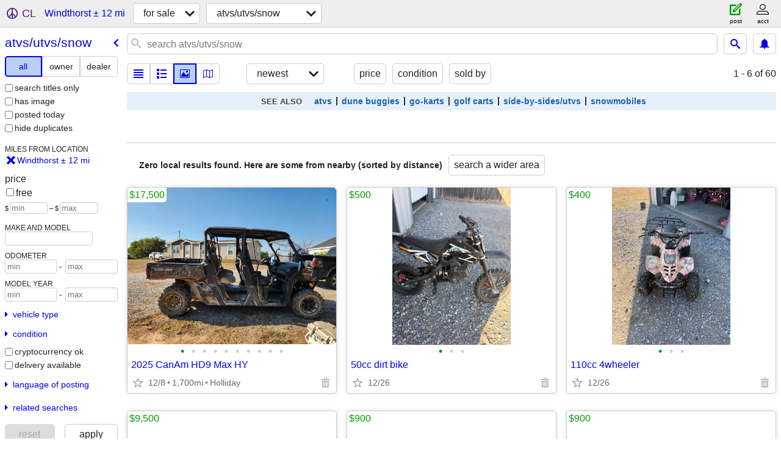

--- FILE ---
content_type: text/html; charset=utf-8
request_url: https://wichitafalls.craigslist.org/search/windthorst-tx/sna
body_size: 2451
content:
<!DOCTYPE html>
<html>
<head>
    
	<meta charset="UTF-8">
	<meta http-equiv="X-UA-Compatible" content="IE=Edge">
	<meta name="viewport" content="width=device-width,initial-scale=1">
	<meta property="og:site_name" content="craigslist">
	<meta name="twitter:card" content="preview">
	<meta property="og:title" content="Atvs, Utvs, Snowmobiles For Sale near Windthorst, TX - craigslist">
	<meta name="description" content="Atvs, Utvs, Snowmobiles For Sale near Windthorst, TX - craigslist">
	<meta property="og:description" content="Atvs, Utvs, Snowmobiles For Sale near Windthorst, TX - craigslist">
	<meta property="og:url" content="https://wichitafalls.craigslist.org/search/windthorst-tx/sna">
	<meta name="robots" content="noindex">
	<title>Atvs, Utvs, Snowmobiles For Sale near Windthorst, TX - craigslist</title>
	<link rel="canonical" href="https://wichitafalls.craigslist.org/search/windthorst-tx/sna">
	<link rel="alternate" href="https://wichitafalls.craigslist.org/search/windthorst-tx/sna" hreflang="x-default">



    <link rel="icon" href="/favicon.ico" id="favicon" />

<script type="application/ld+json" id="ld_searchpage_data" >
    {"contentLocation":{"containedIn":{"@type":"State","name":"TX"},"name":"Windthorst","@type":"City"},"@type":"SearchResultsPage","@context":"https://schema.org","breadcrumb":{"@context":"https://schema.org","itemListElement":[{"name":"wichitafalls.craigslist.org","item":"https://wichitafalls.craigslist.org","position":1,"@type":"ListItem"},{"name":"for sale","item":"https://wichitafalls.craigslist.org/search/windthorst-tx/sss","position":2,"@type":"ListItem"},{"item":"https://wichitafalls.craigslist.org/search/windthorst-tx/sna","name":"atvs/utvs/snow","@type":"ListItem","position":3}],"@type":"BreadcrumbList"},"description":"Atvs, Utvs, Snowmobiles For Sale in Windthorst, TX"}
</script>


<script type="application/ld+json" id="ld_searchpage_results" >
    {"@type":"ItemList","itemListElement":[],"@context":"https://schema.org"}
</script>

    <style>
        body {
            font-family: sans-serif;
        }

        #no-js {
            position: fixed;
            z-index: 100000;
            top: 0;
            bottom: 0;
            left: 0;
            right: 0;
            overflow:auto;
            margin: 0;
            background: transparent;
        }

        #no-js h1 {
            margin: 0;
            padding: .5em;
            color: #00E;
            background-color: #cccccc;
        }

        #no-js  p {
            margin: 1em;
        }

        .no-js header,
        .no-js form,
        .no-js .tsb,
        .unsupported-browser header,
        .unsupported-browser form,
        .unsupported-browser .tsb {
            display: none;
        }

        #curtain {
            display: none;
            position: fixed;
            z-index: 9000;
            top: 0;
            bottom: 0;
            left: 0;
            right: 0;
            margin: 0;
            padding: 0;
            border: 0;
            background: transparent;
        }

        .show-curtain #curtain {
            display: block;
        }

        #curtain .cover,
        #curtain .content {
            position: absolute;
            display: block;
            top: 0;
            bottom: 0;
            left: 0;
            right: 0;
            margin: 0;
            padding: 0;
            border: 0;
        }

        #curtain .cover {
            z-index: 1;
            background-color: white;
        }

        .show-curtain #curtain .cover {
            opacity: 0.7;
        }

        .show-curtain.clear #curtain .cover {
            opacity: 0;
        }

        .show-curtain.opaque #curtain .cover {
            opacity: 1;
        }

        #curtain .content {
            z-index: 2;
            background: transparent;
            color: #00E;

            display: flex;
            flex-direction: column;
            justify-content: center;
            align-items: center;
        }

        .unrecoverable #curtain .content,
        .unsupported-browser #curtain .content {
            display: block;
            align-items: start;
        }

        #curtain h1 {
            margin: 0;
            padding: .5em;
            background-color: #cccccc;
        }

        #curtain  p {
            margin: 1em;
            color: black;
        }

        .pacify #curtain .icom-:after {
            content: "\eb23";
        }

        #curtain .text {
            display: none;
        }

        .loading #curtain .text.loading,
        .reading #curtain .text.reading,
        .writing #curtain .text.writing,
        .saving #curtain .text.saving,
        .searching #curtain .text.searching,
        .unrecoverable #curtain .text.unrecoverable,
        .message #curtain .text.message {
            display: block;
        }

        .unrecoverable #curtain .text.unrecoverable {
        }

        @keyframes rotate {
            from {
                transform: rotate(0deg);
            }
            to {
                transform: rotate(359deg);
            }
        }

        .pacify #curtain .icom- {
            font-size: 3em;
            animation: rotate 2s infinite linear;
        }
    </style>

    <style>
        body {
            margin: 0;
            border: 0;
            padding: 0;
        }

        ol.cl-static-search-results, .cl-static-header {
            display:none;
        }

        .no-js ol.cl-static-search-results, .no-js .cl-static-header {
            display:block;
        }
    </style>


</head>

<body  class="no-js"  >



    <div class="cl-content">
        <main>
        </main>
    </div>

    <div id="curtain">
        <div class="cover"></div>
        <div class="content">
            <div class="icom-"></div>
            <div class="text loading">loading</div>
            <div class="text reading">reading</div>
            <div class="text writing">writing</div>
            <div class="text saving">saving</div>
            <div class="text searching">searching</div>
            <div id="curtainText" class="text message"></div>
            <div class="text unrecoverable">
                 <p><a id="cl-unrecoverable-hard-refresh" href="#" onclick="location.reload(true);">refresh the page.</a></p>
             </div>
         </div>
    </div>



    <script>
        (function() {
            try {
                window.onpageshow = function(event) {
                    if (event.persisted && cl.upTime()>1000 && /iPhone/.test(navigator.userAgent)) {
                        window.location.reload();
                    }
                };

                window.addEventListener('DOMContentLoaded', function() {
                    document.body.classList.remove('no-js');
                });
                document.body.classList.remove('no-js');
            } catch(e) {
                console.log(e);
            }
        })();
    </script>

    
     
     <script src="https://www.craigslist.org/static/www/d58afecda5261cb9fcb91b2d144412254d004485.js" crossorigin="anonymous"></script>
     <script>
         window.cl.init(
             'https://www.craigslist.org/static/www/',
             '',
             'www',
             'search',
             {
'defaultLocale': "en_US",
'initialCategoryAbbr': "sna",
'location': {"postal":"76389","country":"US","radius":11.5,"lat":33.531078,"areaId":365,"region":"TX","url":"wichitafalls.craigslist.org","lon":-98.403412,"city":"Windthorst"},
'seoLinks': 0
},
             0
         );
     </script>
     

    
    <iframe id="cl-local-storage" src="https://www.craigslist.org/static/www/localStorage-092e9f9e2f09450529e744902aa7cdb3a5cc868d.html" style="display:none;"></iframe>
    


    <script>
        window.cl.specialCurtainMessages = {
            unsupportedBrowser: [
                "We've detected you are using a browser that is missing critical features.",
                "Please visit craigslist from a modern browser."
            ],
            unrecoverableError: [
                "There was an error loading the page."
            ]
        };
    </script>
    <div class="cl-static-header">
        <a href="/">craigslist</a>
            <h1>Atvs, Utvs, Snowmobiles For Sale in Windthorst, TX</h1>
    </div>

    <ol class="cl-static-search-results">
        <li class="cl-static-hub-links">
            <div>see also</div>
                <p>
                    <a href="https://wichitafalls.craigslist.org/search/windthorst-tx/sna-type-atv">
                        atvs
                    </a>
                </p>
                <p>
                    <a href="https://wichitafalls.craigslist.org/search/windthorst-tx/sna-type-dunebuggy">
                        dune buggies
                    </a>
                </p>
                <p>
                    <a href="https://wichitafalls.craigslist.org/search/windthorst-tx/sna-type-gokart">
                        go-karts
                    </a>
                </p>
                <p>
                    <a href="https://wichitafalls.craigslist.org/search/windthorst-tx/sna-type-golfcart">
                        golf carts
                    </a>
                </p>
                <p>
                    <a href="https://wichitafalls.craigslist.org/search/windthorst-tx/sna-type-sidebyside">
                        side-by-sides/utvs
                    </a>
                </p>
                <p>
                    <a href="https://wichitafalls.craigslist.org/search/windthorst-tx/sna-type-snowmobile">
                        snowmobiles
                    </a>
                </p>
        </li>
    </ol>
</body>
</html>
